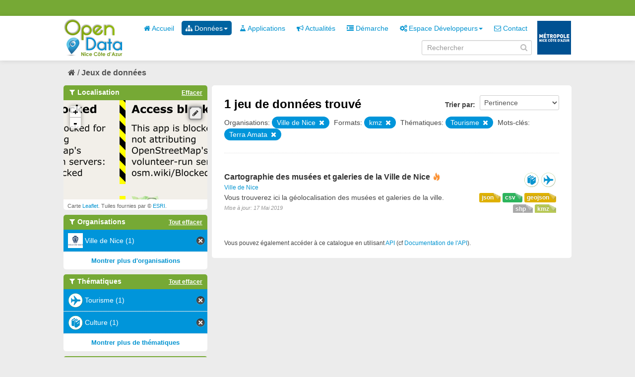

--- FILE ---
content_type: text/html; charset=utf-8
request_url: https://opendata.nicecotedazur.org/data/dataset?tags=photographie&groups=culture&res_format=JSON&organization=ville-de-nice&tags=mus%C3%A9um&tags=Terra+Amata&groups=tourisme&res_format=kmz
body_size: 4851
content:
<!DOCTYPE html>
<!--[if IE 7]> <html lang="fr" class="ie ie7"> <![endif]-->
<!--[if IE 8]> <html lang="fr" class="ie ie8"> <![endif]-->
<!--[if IE 9]> <html lang="fr" class="ie9"> <![endif]-->
<!--[if gt IE 8]><!--> <html lang="fr"> <!--<![endif]-->
  <head>
    <!--[if lte ie 8]><script type="text/javascript" src="/data/fanstatic/vendor/:version:2014-07-29T15:57:18/html5.min.js"></script><![endif]-->
<link rel="stylesheet" type="text/css" href="/data/fanstatic/vendor/:version:2014-07-29T15:57:18/select2/select2.min.css" />
<link rel="stylesheet" type="text/css" href="/data/fanstatic/css/:version:2014-10-23T17:09:05/metropole.css" />
<!--[if ie 7]><link rel="stylesheet" type="text/css" href="/data/fanstatic/vendor/:version:2014-07-29T15:57:18/font-awesome/css/font-awesome-ie7.min.css" /><![endif]-->
<link rel="stylesheet" type="text/css" href="/data/fanstatic/vendor/:version:2014-07-29T15:57:18/jquery-ui/css/jquery-ui.min.css" />
<link rel="stylesheet" type="text/css" href="/data/fanstatic/ckanext-spatial/:version:2016-07-22T14:17:51/js/vendor/leaflet/leaflet.css" />
<!--[if lte ie 8]><link rel="stylesheet" type="text/css" href="/data/fanstatic/ckanext-spatial/:version:2016-07-22T14:17:51/js/vendor/leaflet/leaflet.ie.css" /><![endif]-->
<link rel="stylesheet" type="text/css" href="/data/fanstatic/ckanext-spatial/:version:2016-07-22T14:17:51/:bundle:js/vendor/leaflet.draw/leaflet.draw.css;js/vendor/leaflet.draw/leaflet.draw.ie.css" />
<link rel="stylesheet" type="text/css" href="/data/fanstatic/ckanext-spatial/:version:2016-07-22T14:17:51/css/spatial_query.css" />

    <meta charset="utf-8" />
      <meta name="generator" content="ckan 2.2a" />
    <title>Rechercher un jeu de données - Metropole de NICE</title>

    
    <link rel="shortcut icon" href="/data/images/icons/favicon.ico" />
    
      
    

    
      
      
    
    
  </head>

  
  <body data-site-root="http://opendata.nicecotedazur.org/data/" data-locale-root="http://opendata.nicecotedazur.org/data/" data-api-root="">

    
    

  <header class="account-masthead">
    <div class="container">
      
        <nav class="account not-authed">
          <ul class="unstyled">
            
            <!--<li><a href="/data/user/login">Connexion</a></li>
            <li><a class="sub" href="/data/user/register">S&#39;inscrire</a></li>-->
            <!-- <li><a href="http://opendata.nicecotedazur.org/site//flux-rss.xml" title="Flux RSS"><i class="icon-rss"></i></a></li> -->
             <!--
             

             
                    <li class="language-selector">
                        <a href="/data/fr/dataset?tags=photographie&amp;groups=culture&amp;res_format=JSON&amp;organization=ville-de-nice&amp;tags=mus%C3%A9um&amp;tags=Terra+Amata&amp;groups=tourisme&amp;res_format=kmz" title="Français"><img src="/data/images/fr.jpg" alt="Langue française"/></a>
                    </li>
                    <li class="language-selector">
                        <a href="/data/en/dataset?tags=photographie&amp;groups=culture&amp;res_format=JSON&amp;organization=ville-de-nice&amp;tags=mus%C3%A9um&amp;tags=Terra+Amata&amp;groups=tourisme&amp;res_format=kmz" title="English"><img src="/data/images/en.jpg" alt="English language" style="opacity: 0.6;"/></a>
                    </li>
             -->
            
          </ul>
        </nav>
      
    </div>
  </header>

<header class="masthead">
  
  
  
  <div class="container">
    
    <hgroup class="header-image">

      
        
          <a class="logo" href="/data/"><img src="/data/base/images/logo.png" alt="Metropole de NICE Logo" title="Metropole de NICE Logo" /></a>
        
      

    </hgroup>

    <div class="content">
      <div class="menus">
        
          <nav class="section navigation">
            <ul class="nav nav-pills">
              
              
                
              
              <li><a href="/data/"><i class="icon-home"></i> Accueil</a></li><li class="dropdown active"><a href="#" class="dropdown-toggle" data-toggle="dropdown"><i class="icon-sitemap"></i> Données<b class="caret"></b></a><ul class="dropdown-menu"><li class="active"><a href="/data/dataset"><i class="icon-sitemap"></i> Tous les jeux de données</a></li><li><a href="/data/organization"><i class="icon-building"></i> Par organisation</a></li><li><a href="/data/group"><i class="icon-tags"></i> Par thématique</a></li></ul></li><li><a href="/data/applications"><i class="icon-beaker"></i> Applications</a></li><li><a href="/data/news"><i class="icon-bullhorn"></i> Actualités</a></li><li><a href="/data/demarche"><i class="icon-indent-right"></i> Démarche</a></li><li class="dropdown "><a href="#" class="dropdown-toggle" data-toggle="dropdown"><i class="icon-cogs"></i> Espace Développeurs<b class="caret"></b></a><ul class="dropdown-menu"><li><a href="/data/developers">Présentation</a></li><li><a href="/data/user/login">Se connecter</a></li></ul></li><li><a href="/data/contact"><i class="icon-envelope-alt"></i> Contact</a></li>
              

              <!--
              ('organizations_index', _('Organizations')),
                ('group_index', _('Groups')),
                ('about', _('About')),
              -->
            </ul>
          </nav>
        
        <br />
        
          <form class="section site-search simple-input form-inline" action="/data/dataset" method="get" name="form_search">
            <div class="field">
              <label for="field-sitewide-search">Rechercher des jeux de données</label>
              <input id="field-sitewide-search" type="text" value="" name="q" placeholder="Rechercher" />
              <i onclick="document.forms['form_search'].submit(); " class="icon-search" id="validate-search-header"></i>
            </div>
          </form>
        
      </div>

    </div>
    <div class="logo_metropole">
      <a href="http://www.nicecotedazur.org/"><img src="/data/images/logo_metropole.png" title="" /></a>
    </div>
  </div>
</header>

  
    <div role="main">
      <div id="content" class="container">
        
          
            
            <div class="flash-messages">
              
            </div>
          

          
            <div class="toolbar">
              
                
              
              
                
                  <ol class="breadcrumb">
                    
<!-- Snippet snippets/home_breadcrumb_item.html start -->

<li class="home"><a href="/data/"><i class="icon-home"></i><span> Accueil</span></a></li>
<!-- Snippet snippets/home_breadcrumb_item.html end -->

                    
  <li class="active"><a href="/data/dataset">Jeux de données</a></li>

                  </ol>
                
              
            </div>
          

          <div class="wrapper">

            
              <div class="btn-group actions">
                
              </div>
            

            
            
            

            
              <div class="primary">
                
                
  <section class="module">
    <div class="module-content">
      <form id="dataset-search" class="dataset-search clearfix" method="get" data-module="select-switch">
        <span class="control-group search-giant" style="display: none;">
          <input type="text" class="search" name="q" value="" autocomplete="off" placeholder="Rechercher dans les jeux de données..." />
          <button type="submit" value="search">Envoyer</button>
        </span>

        
<!-- Snippet snippets/sort_by.html start -->

<span class="form-select control-group control-order-by">
  <label for="field-order-by">Trier par</label>
  <select id="field-order-by" name="sort">
    <option value="score desc, metadata_modified desc" selected="selected">Pertinence</option>
    <option value="title_string asc">Nom Croissant</option>
    <option value="title_string desc">Nom Décroissant</option>
    <option value="metadata_modified desc">Les plus récents</option>
    <option value="metadata_modified asc">Les plus anciens</option>
    
      <option value="views_recent desc">Populaire</option>
    
  </select>
  <button class="btn js-hide" type="submit">Go</button>
</span>
<!-- Snippet snippets/sort_by.html end -->


        <span>
            
  
  

  
    
      
  <input type="hidden" name="tags" value="photographie" />

    
  
    
      
  <input type="hidden" name="groups" value="culture" />

    
  
    
      
  <input type="hidden" name="res_format" value="JSON" />

    
  
    
      
  <input type="hidden" name="organization" value="ville-de-nice" />

    
  
    
      
  <input type="hidden" name="tags" value="muséum" />

    
  
    
      
  <input type="hidden" name="tags" value="Terra Amata" />

    
  
    
      
  <input type="hidden" name="groups" value="tourisme" />

    
  
    
      
  <input type="hidden" name="res_format" value="kmz" />

    
  

          </span>

        <div id="dataset-search-ext"></div>
      </form>
      <div class="results">
        <strong>
          
<!-- Snippet snippets/search_result_text.html start -->


  
  
  
  

1 jeu de données trouvé
<!-- Snippet snippets/search_result_text.html end -->

        </strong>
        <div class="filter-list">
          
            
            <span class="facet">Organisations:</span>
            
              <span class="filtered pill">
                    Ville de Nice
                  
                <a href="/data/dataset?tags=photographie&amp;groups=culture&amp;res_format=JSON&amp;tags=mus%C3%A9um&amp;tags=Terra+Amata&amp;groups=tourisme&amp;res_format=kmz" class="remove" title="Supprimer"><i class="icon-remove"></i></a>
              </span>
            
          
            
            <span class="facet">Formats:</span>
            
              <span class="filtered pill">
                    kmz
                  
                <a href="/data/dataset?tags=photographie&amp;groups=culture&amp;res_format=JSON&amp;organization=ville-de-nice&amp;tags=mus%C3%A9um&amp;tags=Terra+Amata&amp;groups=tourisme" class="remove" title="Supprimer"><i class="icon-remove"></i></a>
              </span>
            
          
            
            <span class="facet">Thématiques:</span>
            
              <span class="filtered pill">
                    Tourisme
                  
                <a href="/data/dataset?tags=photographie&amp;groups=culture&amp;res_format=JSON&amp;organization=ville-de-nice&amp;tags=mus%C3%A9um&amp;tags=Terra+Amata&amp;res_format=kmz" class="remove" title="Supprimer"><i class="icon-remove"></i></a>
              </span>
            
          
            
            <span class="facet">Mots-clés:</span>
            
              <span class="filtered pill">
                    Terra Amata
                  
                <a href="/data/dataset?tags=photographie&amp;groups=culture&amp;res_format=JSON&amp;organization=ville-de-nice&amp;tags=mus%C3%A9um&amp;groups=tourisme&amp;res_format=kmz" class="remove" title="Supprimer"><i class="icon-remove"></i></a>
              </span>
            
          
        </div>
        
      </div>

      
      
<!-- Snippet snippets/package_list.html start -->


  <ul class="dataset-list unstyled">
    
      
<!-- Snippet snippets/package_item.html start -->






<li class="dataset-item">
  
    <div class="dataset-content">
      <h3 class="dataset-heading">
        
        <a href="/data/dataset/cartographie-des-musees-et-galeries-de-la-ville-de-nice">Cartographie des musées et galeries de la Ville de Nice</a>
        
        
<!-- Snippet snippets/popular.html start -->


<span class="popular ckan-icon ckan-icon-flame" title="3 vues récentes" xmlns="http://www.w3.org/1999/xhtml">Populaire</span>

<!-- Snippet snippets/popular.html end -->


      </h3>
      
        <span class="dataset-organization">
           <a href="/data/organization/ville-de-nice">Ville de Nice</a>
        </span>
      
      
      <div class="dataset-group">
      
        
        
            <span class="dataset-group-image">
                <a href="/data/group/culture"><img src="http://opendata.nicecotedazur.org/data/images/themes/culture_30.png" alt="culture"  title="Culture" width="30"/></a>
            </span>
        
      
        
        
            <span class="dataset-group-image">
                <a href="/data/group/tourisme"><img src="http://opendata.nicecotedazur.org/data/images/themes/tourisme_30.png" alt="tourisme"  title="Tourisme" width="30"/></a>
            </span>
        
      
      </div>
      
      <ul class="dataset-resources format unstyled">
        
          <li>
            <a href="/data/dataset/cartographie-des-musees-et-galeries-de-la-ville-de-nice" class="label label-format" property="dc:format" data-format="geojson">geojson</a>
          </li>
        
          <li>
            <a href="/data/dataset/cartographie-des-musees-et-galeries-de-la-ville-de-nice" class="label label-format" property="dc:format" data-format="csv">csv</a>
          </li>
        
          <li>
            <a href="/data/dataset/cartographie-des-musees-et-galeries-de-la-ville-de-nice" class="label label-format" property="dc:format" data-format="json">json</a>
          </li>
        
          <li>
            <a href="/data/dataset/cartographie-des-musees-et-galeries-de-la-ville-de-nice" class="label label-format" property="dc:format" data-format="kmz">kmz</a>
          </li>
        
          <li>
            <a href="/data/dataset/cartographie-des-musees-et-galeries-de-la-ville-de-nice" class="label label-format" property="dc:format" data-format="shp">shp</a>
          </li>
        
      </ul>
      

      
        <div class="dataset-note">Vous trouverez ici la géolocalisation des musées et galeries de la ville.
</div>
      
    </div>
    <span class="modified-date">Mise à jour:  17 Mai 2019</span>
  
</li>
<!-- Snippet snippets/package_item.html end -->

    
  </ul>

<!-- Snippet snippets/package_list.html end -->

    </div>

    
  </section>

  <section class="module">
    <div class="module-content">
      <small>
        
        
        
          Vous pouvez également accéder à ce catalogue en utilisant <a href="/data/api/3">API</a> (cf <a href="http://docs.ckan.org/en/latest/api.html">Documentation de l&#39;API</a>). 
      </small>
    </div>
  </section>

              </div>
            

            
              <aside class="secondary">
                
                
  
<!-- Snippet spatial/snippets/spatial_query.html start -->

<section id="dataset-map" class="module module-narrow module-shallow">
  <h2 class="module-heading">
    <i class="icon-medium icon-filter"></i>
    Localisation
    <a href="/data/dataset?tags=photographie&amp;groups=culture&amp;res_format=JSON&amp;organization=ville-de-nice&amp;tags=mus%C3%A9um&amp;tags=Terra+Amata&amp;groups=tourisme&amp;res_format=kmz" class="action">Effacer</a>
  </h2>
  
  <div class="dataset-map" data-module="spatial-query" data-default_extent="[[43.9, 7.00], [43.6, 7.28]]" data-module-map_config="{&#34;arcgis.map_default&#34;: &#34;Imagery&#34;, &#34;type&#34;: &#34;arcgis&#34;}">
    <div id="dataset-map-container"></div>
  </div>
  <div id="dataset-map-attribution">
    
<!-- Snippet spatial/snippets/map_attribution.html start -->

  <div>Carte <a href="http://leafletjs.com/">Leaflet</a>. Tuiles fournies par &copy; <a href="http://www.esri.com/">ESRI</a>.</div>


<!-- Snippet spatial/snippets/map_attribution.html end -->

  </div>
</section>



<!-- Snippet spatial/snippets/spatial_query.html end -->

  
      
<!-- Snippet snippets/facet_list.html start -->


  
    <section class="module module-narrow module-shallow">
      <h2 class="module-heading">
        <i class="icon-medium icon-filter"></i>
        Organisations
        
        
            
                <a href="/data/dataset?tags=photographie&amp;groups=culture&amp;res_format=JSON&amp;tags=mus%C3%A9um&amp;tags=Terra+Amata&amp;groups=tourisme&amp;res_format=kmz" class="action">Tout effacer</a>
                
            
        
      </h2>
      
        <nav>
          <ul class="unstyled nav nav-simple nav-facet">
            
              
              
              
              
                <li class="nav-item active">
                  <a href="/data/dataset?tags=photographie&amp;groups=culture&amp;res_format=JSON&amp;tags=mus%C3%A9um&amp;tags=Terra+Amata&amp;groups=tourisme&amp;res_format=kmz">
                    
                      <img src="http://opendata.nicecotedazur.org/data/images/organisations/nice_30.png" alt="Ville de Nice" title="Ville de Nice" width="30" />
                    
                    <span>Ville de Nice (1)</span>
                  </a>
                </li>
            
          </ul>
        </nav>
        <p class="module-footer">
          
            
            
              
            
            <a href="/data/dataset?tags=photographie&amp;groups=culture&amp;res_format=JSON&amp;organization=ville-de-nice&amp;tags=mus%C3%A9um&amp;tags=Terra+Amata&amp;groups=tourisme&amp;res_format=kmz&amp;_organization_limit=0" class="read-more">Montrer plus d&#39;organisations</a>
          
        </p>
      
    </section>
  

<!-- Snippet snippets/facet_list.html end -->

  
      
<!-- Snippet snippets/facet_list.html start -->


  
    <section class="module module-narrow module-shallow">
      <h2 class="module-heading">
        <i class="icon-medium icon-filter"></i>
        Thématiques
        
        
            
                <a href="/data/dataset?tags=photographie&amp;res_format=JSON&amp;organization=ville-de-nice&amp;tags=mus%C3%A9um&amp;tags=Terra+Amata&amp;res_format=kmz" class="action">Tout effacer</a>
                
            
        
            
        
      </h2>
      
        <nav>
          <ul class="unstyled nav nav-simple nav-facet">
            
              
              
              
              
                <li class="nav-item active">
                  <a href="/data/dataset?tags=photographie&amp;groups=culture&amp;res_format=JSON&amp;organization=ville-de-nice&amp;tags=mus%C3%A9um&amp;tags=Terra+Amata&amp;res_format=kmz">
                    
                      <img src="http://opendata.nicecotedazur.org/data/images/themes/tourisme_30.png" alt="Tourisme" title="Tourisme" width="30" />
                    
                    <span>Tourisme (1)</span>
                  </a>
                </li>
            
              
              
              
              
                <li class="nav-item active">
                  <a href="/data/dataset?tags=photographie&amp;res_format=JSON&amp;organization=ville-de-nice&amp;tags=mus%C3%A9um&amp;tags=Terra+Amata&amp;groups=tourisme&amp;res_format=kmz">
                    
                      <img src="http://opendata.nicecotedazur.org/data/images/themes/culture_30.png" alt="Culture" title="Culture" width="30" />
                    
                    <span>Culture (1)</span>
                  </a>
                </li>
            
          </ul>
        </nav>
        <p class="module-footer">
          
            
            
              
            
            <a href="/data/dataset?tags=photographie&amp;groups=culture&amp;res_format=JSON&amp;organization=ville-de-nice&amp;tags=mus%C3%A9um&amp;tags=Terra+Amata&amp;groups=tourisme&amp;res_format=kmz&amp;_groups_limit=0" class="read-more">Montrer plus de thématiques</a>
          
        </p>
      
    </section>
  

<!-- Snippet snippets/facet_list.html end -->

  
      
<!-- Snippet snippets/facet_list.html start -->


  
    <section class="module module-narrow module-shallow">
      <h2 class="module-heading">
        <i class="icon-medium icon-filter"></i>
        Mots-clés
        
        
            
                <a href="/data/dataset?groups=culture&amp;res_format=JSON&amp;organization=ville-de-nice&amp;groups=tourisme&amp;res_format=kmz" class="action">Tout effacer</a>
                
            
        
            
        
            
        
            
        
            
        
            
        
            
        
            
        
      </h2>
      
        <nav>
          <ul class="unstyled nav nav-simple nav-facet">
            
              
              
              
              
                <li class="nav-item active">
                  <a href="/data/dataset?groups=culture&amp;res_format=JSON&amp;organization=ville-de-nice&amp;tags=mus%C3%A9um&amp;tags=Terra+Amata&amp;groups=tourisme&amp;res_format=kmz">
                    
                    <span>photographie (1)</span>
                  </a>
                </li>
            
              
              
              
              
                <li class="nav-item active">
                  <a href="/data/dataset?tags=photographie&amp;groups=culture&amp;res_format=JSON&amp;organization=ville-de-nice&amp;tags=Terra+Amata&amp;groups=tourisme&amp;res_format=kmz">
                    
                    <span>muséum (1)</span>
                  </a>
                </li>
            
              
              
              
              
                <li class="nav-item">
                  <a href="/data/dataset?tags=photographie&amp;groups=culture&amp;res_format=JSON&amp;tags=mus%C3%A9e&amp;organization=ville-de-nice&amp;tags=mus%C3%A9um&amp;groups=tourisme&amp;tags=Terra+Amata&amp;res_format=kmz">
                    
                    <span>musée (1)</span>
                  </a>
                </li>
            
              
              
              
              
                <li class="nav-item">
                  <a href="/data/dataset?tags=beaux+arts&amp;tags=photographie&amp;groups=culture&amp;res_format=JSON&amp;organization=ville-de-nice&amp;tags=mus%C3%A9um&amp;groups=tourisme&amp;tags=Terra+Amata&amp;res_format=kmz">
                    
                    <span>beaux arts (1)</span>
                  </a>
                </li>
            
              
              
              
              
                <li class="nav-item">
                  <a href="/data/dataset?tags=photographie&amp;groups=culture&amp;res_format=JSON&amp;organization=ville-de-nice&amp;tags=mus%C3%A9um&amp;tags=art+na%C3%AFf&amp;groups=tourisme&amp;tags=Terra+Amata&amp;res_format=kmz">
                    
                    <span>art naïf (1)</span>
                  </a>
                </li>
            
              
              
              
              
                <li class="nav-item">
                  <a href="/data/dataset?tags=arch%C3%A9ologie&amp;tags=photographie&amp;groups=culture&amp;res_format=JSON&amp;organization=ville-de-nice&amp;tags=mus%C3%A9um&amp;groups=tourisme&amp;tags=Terra+Amata&amp;res_format=kmz">
                    
                    <span>archéologie (1)</span>
                  </a>
                </li>
            
              
              
              
              
                <li class="nav-item active">
                  <a href="/data/dataset?tags=photographie&amp;groups=culture&amp;res_format=JSON&amp;organization=ville-de-nice&amp;tags=mus%C3%A9um&amp;groups=tourisme&amp;res_format=kmz">
                    
                    <span>Terra Amata (1)</span>
                  </a>
                </li>
            
              
              
              
              
                <li class="nav-item">
                  <a href="/data/dataset?tags=photographie&amp;groups=culture&amp;res_format=JSON&amp;organization=ville-de-nice&amp;tags=mus%C3%A9um&amp;tags=Lascaris&amp;groups=tourisme&amp;tags=Terra+Amata&amp;res_format=kmz">
                    
                    <span>Lascaris (1)</span>
                  </a>
                </li>
            
          </ul>
        </nav>
        <p class="module-footer">
          
            
            
              
            
            <a href="/data/dataset?tags=photographie&amp;groups=culture&amp;res_format=JSON&amp;organization=ville-de-nice&amp;tags=mus%C3%A9um&amp;tags=Terra+Amata&amp;groups=tourisme&amp;res_format=kmz&amp;_tags_limit=0" class="read-more">Montrer plus de mots-clés</a>
          
        </p>
      
    </section>
  

<!-- Snippet snippets/facet_list.html end -->

  
      
<!-- Snippet snippets/facet_list.html start -->


  
    <section class="module module-narrow module-shallow">
      <h2 class="module-heading">
        <i class="icon-medium icon-filter"></i>
        Formats
        
        
            
        
            
                <a href="/data/dataset?tags=photographie&amp;groups=culture&amp;organization=ville-de-nice&amp;tags=mus%C3%A9um&amp;tags=Terra+Amata&amp;groups=tourisme" class="action">Tout effacer</a>
                
            
        
            
        
            
        
            
        
      </h2>
      
        <nav>
          <ul class="unstyled nav nav-simple nav-facet">
            
              
              
              
              
                <li class="nav-item">
                  <a href="/data/dataset?tags=photographie&amp;groups=culture&amp;res_format=JSON&amp;organization=ville-de-nice&amp;tags=mus%C3%A9um&amp;res_format=shp&amp;groups=tourisme&amp;tags=Terra+Amata&amp;res_format=kmz">
                    
                    <span>shp (1)</span>
                  </a>
                </li>
            
              
              
              
              
                <li class="nav-item active">
                  <a href="/data/dataset?tags=photographie&amp;groups=culture&amp;res_format=JSON&amp;organization=ville-de-nice&amp;tags=mus%C3%A9um&amp;tags=Terra+Amata&amp;groups=tourisme">
                    
                    <span>kmz (1)</span>
                  </a>
                </li>
            
              
              
              
              
                <li class="nav-item">
                  <a href="/data/dataset?tags=photographie&amp;groups=culture&amp;res_format=JSON&amp;organization=ville-de-nice&amp;tags=mus%C3%A9um&amp;res_format=geojson&amp;groups=tourisme&amp;tags=Terra+Amata&amp;res_format=kmz">
                    
                    <span>geojson (1)</span>
                  </a>
                </li>
            
              
              
              
              
                <li class="nav-item active">
                  <a href="/data/dataset?tags=photographie&amp;groups=culture&amp;organization=ville-de-nice&amp;tags=mus%C3%A9um&amp;tags=Terra+Amata&amp;groups=tourisme&amp;res_format=kmz">
                    
                    <span>JSON (1)</span>
                  </a>
                </li>
            
              
              
              
              
                <li class="nav-item">
                  <a href="/data/dataset?tags=photographie&amp;groups=culture&amp;res_format=JSON&amp;organization=ville-de-nice&amp;res_format=CSV&amp;tags=mus%C3%A9um&amp;groups=tourisme&amp;tags=Terra+Amata&amp;res_format=kmz">
                    
                    <span>CSV (1)</span>
                  </a>
                </li>
            
          </ul>
        </nav>
        <p class="module-footer">
          
            
            
              
            
            <a href="/data/dataset?tags=photographie&amp;groups=culture&amp;res_format=JSON&amp;organization=ville-de-nice&amp;tags=mus%C3%A9um&amp;tags=Terra+Amata&amp;groups=tourisme&amp;res_format=kmz&amp;_res_format_limit=0" class="read-more">Montrer plus de formats</a>
          
        </p>
      
    </section>
  

<!-- Snippet snippets/facet_list.html end -->

  
      
<!-- Snippet snippets/facet_list.html start -->


  

<!-- Snippet snippets/facet_list.html end -->

  


              </aside>
            
          </div>
        
      </div>
    </div>
  
    <footer class="site-footer">
  <div class="container">
    
      <nav class="footer-links row-fluid">
        
          <ul class="unstyled row-fluid">
            
              
              <li><a href="http://opendata.nicecotedazur.org/site/flux-rss.xml" title="Flux RSS"><i class="icon-rss"></i>  RSS</a></li>
              <li><a href="http://opendata.nicecotedazur.org/site/mentions">Mentions légales</a></li>
              <li><a href="http://opendata.nicecotedazur.org/site/cgu">CGU</a></li>
              <li><a href="http://opendata.nicecotedazur.org/site/partners">Partenaires</a></li>
              <li><a href="http://opendata.nicecotedazur.org/site/faq">FAQ</a></li>
              <li><a href="http://opendata.nicecotedazur.org/site/sitemap">Plan du site</a></li>
              <li><a href="http://opendata.nicecotedazur.org/site/contact">Contact</a></li>
              <li><a title="" href="http://www.nicecotedazur.org/">Site web Métropole</a></li>
            
          </ul>
        
      </nav>

    
  </div>

  
    
  
</footer>
  
    
    
    
        
    
  
      <script type="text/javascript" src="/data/scripts/matomo.js"></script>
    

      
  <script>document.getElementsByTagName('html')[0].className += ' js';</script>
<script type="text/javascript" src="/data/fanstatic/vendor/:version:2014-07-29T15:57:18/jquery.min.js"></script>
<script type="text/javascript" src="/data/fanstatic/vendor/:version:2014-07-29T15:57:18/:bundle:bootstrap/js/bootstrap.min.js;jed.min.js;jquery-ui/js/jquery-ui.min.js;autocomplete-search.js;select2/select2.min.js"></script>
<script type="text/javascript" src="/data/fanstatic/base/:version:2014-06-24T17:09:38/:bundle:plugins/jquery.inherit.min.js;plugins/jquery.proxy-all.min.js;plugins/jquery.url-helpers.min.js;plugins/jquery.date-helpers.min.js;plugins/jquery.cookie.js;plugins/jquery.slug.min.js;plugins/jquery.slug-preview.min.js;plugins/jquery.truncator.min.js;plugins/jquery.form-warning.min.js;sandbox.min.js;module.min.js;pubsub.min.js;client.min.js;notify.min.js;i18n.min.js;main.min.js;modules/select-switch.min.js;modules/slug-preview.min.js;modules/basic-form.min.js;modules/confirm-action.min.js;modules/confirm-licence.js;modules/api-info.min.js;modules/autocomplete.min.js;modules/custom-fields.min.js;modules/related-item.min.js;modules/data-viewer.min.js;modules/resource-form.min.js;modules/resource-upload-field.min.js;modules/resource-reorder.js;modules/follow.min.js;modules/activity-stream.min.js;modules/dashboard.min.js;modules/media-grid.js;modules/table-toggle-more.min.js"></script>
<script type="text/javascript" src="/data/fanstatic/base/:version:2014-06-24T17:09:38/tracking.min.js"></script>
<script type="text/javascript" src="/data/fanstatic/ckanext-spatial/:version:2016-07-22T14:17:51/:bundle:js/vendor/leaflet/leaflet.js;js/vendor/leaflet.esri/esri-leaflet.js;js/common_map.js;js/vendor/leaflet.draw/leaflet.draw.js;js/spatial_query.js"></script></body>
</html>